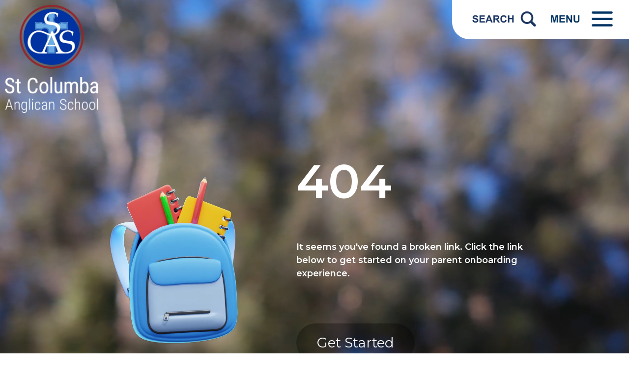

--- FILE ---
content_type: text/html; charset=utf-8
request_url: https://explain.scas.nsw.edu.au/parent-and-family-information/parent-teacher-interviews
body_size: 13846
content:
<!DOCTYPE html>
<html lang="en">
<head>
<meta name="viewport" content="width=device-width, initial-scale=1">
<meta charset="utf-8">
<meta http-equiv="X-UA-Compatible" content="IE=edge">
<link rel="preconnect" href="https://fonts.googleapis.com">
<link rel="preconnect" href="https://fonts.gstatic.com" crossorigin>
<link href='https://fonts.googleapis.com/css?family=Montserrat&display=swap&subset=latin,latin-ext' rel='stylesheet' type='text/css'>
<link href="https://fonts.googleapis.com/css2?family=DM+Serif+Display:ital@0;1&display=swap" rel="stylesheet">
<link href="https://fonts.googleapis.com/css2?family=IBM+Plex+Sans:ital,wght@0,100;0,200;0,300;0,400;0,500;0,600;0,700;1,100;1,200;1,300;1,400;1,500;1,600;1,700&family=Playfair+Display+SC:ital,wght@0,400;0,700;0,900;1,400;1,700;1,900&display=swap" rel="stylesheet">
<link href="https://fonts.googleapis.com/css2?family=Open+Sans:ital,wght@0,300..800;1,300..800&display=swap" rel="stylesheet">
<link href="https://fonts.googleapis.com/css2?family=Montserrat:ital,wght@0,100..900;1,100..900&display=swap" rel="stylesheet">
<meta name="author" content="">
<title>404</title>
<link href="https://cdn.yourschool.cloud/designassets/3e6fd1ff084f4309a89f8b786836a8cf.png" rel="shortcut icon" type="image/x-icon">
<script src="https://cdnjs.cloudflare.com/ajax/libs/mobile-detect/1.4.2/mobile-detect.min.js"></script>
<script src="https://cdnjs.cloudflare.com/ajax/libs/platform/1.3.6/platform.min.js" integrity="sha512-eYPrm8TgYWg3aa6tvSRZjN4v0Z9Qx69q3RhfSj+Mf89QqwOMqmwSlsVqfp4N8NVAcZe/YeUhh9x/nM2CAOp6cA==" crossorigin="anonymous" referrerpolicy="no-referrer"></script>
<script src="https://cdn.jsdelivr.net/npm/js-cookie@3.0.5/dist/js.cookie.min.js"></script>
<script>
    var projectId = "1285232945698701312";
    var host = "explain.scas.nsw.edu.au";
    const md = new MobileDetect(window.navigator.userAgent);
    function track(sessionId) {
        const client = new YourSchoolTracking({
            projectId: projectId, // TenantId
            writeKey: '1d557c141285232945698701312b15d73',
            host: host
        });

        client.extendEvents(function () {
            return {
                tech: {
                    device_type: md.tablet() ? 'tablet' : md.mobile() ? 'mobile' : 'desktop'
                },
                page: {
                    type: "s",
                    page: "73436401-cb2f-40cd-9e12-1f1c8c44ce12",
                    site: "52f16b37-b2ba-4f40-a4c6-b4996b6dd4de"
                },
                platform: platform,
                user: {
                    session: sessionId
                }
            };
        });

        // Record events automatically
        client.initAutoTracking({


            // record on page load
            //recordPageViews: true,
            // OR
            // record on leaving the page - this ways you will get the time spent on this page
            recordPageViewsOnExit: true,

            recordScrollState: false, // see how far people scrolled

            recordClicks: true, // record clicks on A links
            recordClicksPositionPointer: false, // record pointer position for clicks

            // FORMS
            recordFormSubmits: true,
            ignoreDisabledFormFields: false,
            ignoreFormFieldTypes: ['password'],

            // GDPR related options
            collectIpAddress: true, // default
            collectUuid: true, // default

            // share UUID cookies across subdomains
            shareUuidAcrossDomains: false, // default

            // catchError: myCustomErrorHandler

            //Track HTML elements views
            recordElementViews: false // see if an element was seen

        });
    }

    (function (name, path, ctx) { ctx[name] = ctx[name] || { ready: function (fn) { var h = document.getElementsByTagName('head')[0], s = document.createElement('script'), w = window, loaded; s.onload = s.onerror = s.onreadystatechange = function () { if ((s.readyState && !(/^c|loade/.test(s.readyState))) || loaded) { return } s.onload = s.onreadystatechange = null; loaded = 1; ctx[name].ready(fn) }; s.async = 1; s.src = path; h.parentNode.insertBefore(s, h) } } })
        ('YourSchoolTracking', 'https://cdn.yourschool.cloud/yourschool-tracking.min.js?638923878628092764', this);

    YourSchoolTracking.ready(function () {

        if (md.is('bot')) {
            return false;
        }

        var sessionId = Cookies.get('ys_sid')
        if (!sessionId) {
            var data = JSON.stringify(Object.assign({}, platform, { url: window.location.href, referrer: Document.referrer, device_type: md.tablet() ? 'tablet' : md.mobile() ? 'mobile' : 'desktop' }));
            var url = "https://" + host + "/3.0/projects/" + projectId + "/session";
            var xhr = new XMLHttpRequest();
            xhr.open("POST", url, true);
            xhr.setRequestHeader("Content-Type", "application/json");
            xhr.onreadystatechange = function () {
                if (xhr.readyState === 4 && xhr.status === 200) {
                    var returnData = JSON.parse(xhr.responseText);
                    Cookies.set('ys_sid', returnData.sid);
                    track(returnData.sid);
                }
            };
            xhr.send(data);
        }
        else {
            track(sessionId);
        }

    });
</script>







<link rel='stylesheet' type='text/css' href='/css/bootstrap.min.css'>
<link rel='stylesheet' type='text/css' href='https://cdn.jsdelivr.net/npm/froala-editor/css/froala_style.min.css'>
<link rel='stylesheet' type='text/css' href='https://cdn.jsdelivr.net/gh/froala/design-blocks@master/dist/css/froala_blocks.min.css'>
<link rel='stylesheet' type='text/css' href='https://cdn.jsdelivr.net/npm/froala-editor/css/froala_editor.pkgd.min.css'>
<link rel='stylesheet' type='text/css' href='https://cdn.jsdelivr.net/npm/tui-image-editor@3.2.2/dist/tui-image-editor.css'>
<link rel='stylesheet' type='text/css' href='https://uicdn.toast.com/tui-color-picker/latest/tui-color-picker.css'>
<link rel='stylesheet' type='text/css' href='https://cdn.jsdelivr.net/npm/froala-editor@3.1.1/css/third_party/image_tui.min.css'>
<link rel='stylesheet' type='text/css' href='https://cdn.jsdelivr.net/npm/froala-editor@latest/css/plugins/video.min.css'>
<link rel='stylesheet' type='text/css' href='https://cdn.jsdelivr.net/npm/froala-editor@latest/css/froala_editor.pkgd.min.css'>
<link rel='stylesheet' type='text/css' href='/css/yourschool.css'>
<link rel='stylesheet' type='text/css' href='https://fonts.googleapis.com/css2?family=Inconsolata:wght@200;300;400;500;600;700;800;900&display=swap'>
<link rel='stylesheet' type='text/css' href='https://fonts.googleapis.com/css2?family=Inter:wght@100;200;300;400;500;600;700;800;900&display=swap'>
<link rel='stylesheet' type='text/css' href='https://fonts.googleapis.com/css2?family=Karla:ital,wght@0,200;0,300;0,400;0,500;0,600;0,700;0,800;1,200;1,300;1,400;1,500;1,600;1,700;1,800&display=swap'>
<link rel='stylesheet' type='text/css' href='https://fonts.googleapis.com/css2?family=Lato:ital,wght@0,100;0,300;0,400;0,700;0,900;1,100;1,300;1,400;1,700;1,900&display=swap'>
<link rel='stylesheet' type='text/css' href='https://fonts.googleapis.com/css?family=Montserrat&display=swap&subset=latin,latin-ext'>
<link rel='stylesheet' type='text/css' href='https://fonts.googleapis.com/css2?family=Nunito:ital,wght@0,200;0,300;0,400;0,500;0,600;0,700;0,800;0,900;0,1000;1,200;1,300;1,400;1,500;1,600;1,700;1,800;1,900;1,1000&display=swap'>
<link rel='stylesheet' type='text/css' href='https://fonts.googleapis.com/css2?family=Open+Sans:ital,wght@0,300;0,400;0,500;0,600;0,700;0,800;1,300;1,400;1,500;1,600;1,700;1,800&display=swap'>
<link rel='stylesheet' type='text/css' href='https://fonts.googleapis.com/css?family=Poppins:300,400,500,600,700,800,40&display=swap&subset=latin,latin-ext'>
<link rel='stylesheet' type='text/css' href='https://fonts.googleapis.com/css2?family=Roboto:ital,wght@0,100;0,300;0,400;0,500;0,700;0,900;1,100;1,300;1,400;1,500;1,700;1,900&display=swap'>
<style>
/*$$$$YouDesignCustomizer$$$$*/
[data-f-id="pbf"] {
	display: none;
}

body {
	font-family: "Montserrat", sans-serif;
}
.mx-auto {
	max-width: 100%;
	height: none;
	max-height: 90vh;
}

.fullscreen-lb {
	background: rgba(0,0,0,0);
	border-width: 0px 0px 0px 0px;
}

.fullscreen-modal {
	background: rgba(0,0,0,.8);
} 

.svg-divider {
	fill: rgba(0,0,0,1);
}

.texture-darken::before{
	background: rgba(0,0,0,0.5);
}

/* Dark theme */
.d-bloc{
	color:rgba(255,255,255,.7);
}

.d-bloc button:hover{
	color:rgba(255,255,255,.9);
}

.d-bloc .icon-round,.d-bloc .icon-square,.d-bloc .icon-rounded,.d-bloc .icon-semi-rounded-a,.d-bloc .icon-semi-rounded-b{
	border-color:rgba(255,255,255,.9);
}

.d-bloc .divider-h span{
	border-color:rgba(255,255,255,.2);
}
.d-bloc .a-btn,.d-bloc .navbar a, .d-bloc a .icon-sm, .d-bloc a .icon-md, .d-bloc a .icon-lg, .d-bloc a .icon-xl, .d-bloc h1 a, .d-bloc h2 a, .d-bloc h3 a, .d-bloc h4 a, .d-bloc h5 a, .d-bloc h6 a, .d-bloc p a{
	color:rgba(255,255,255,.6);
}
.d-bloc .a-btn:hover,.d-bloc .navbar a:hover,.d-bloc a:hover .icon-sm, .d-bloc a:hover .icon-md, .d-bloc a:hover .icon-lg, .d-bloc a:hover .icon-xl, .d-bloc h1 a:hover, .d-bloc h2 a:hover, .d-bloc h3 a:hover, .d-bloc h4 a:hover, .d-bloc h5 a:hover, .d-bloc h6 a:hover, .d-bloc p a:hover{
	color:rgba(255,255,255,1);
}
.d-bloc .navbar-toggle .icon-bar{
	background:rgba(255,255,255,1);
}
.d-bloc .btn-wire,.d-bloc .btn-wire:hover{
	color:rgba(255,255,255,1);
	border-color:rgba(255,255,255,1);
}
.d-bloc .card{
	color:rgba(0,0,0,.5);
}
.d-bloc .card button:hover{
	color:rgba(0,0,0,.7);
}
.d-bloc .card icon{
	border-color:rgba(0,0,0,.7);
}
.d-bloc .card .divider-h span{
	border-color:rgba(0,0,0,.1);
}
.d-bloc .card .a-btn{
	color:rgba(0,0,0,.6);
}
.d-bloc .card .a-btn:hover{
	color:rgba(0,0,0,1);
}
.d-bloc .card .btn-wire, .d-bloc .card .btn-wire:hover{
	color:rgba(0,0,0,.7);
	border-color:rgba(0,0,0,.3);
}
/* Light theme */
.d-bloc .card,.l-bloc{
	color:rgba(0,0,0,.5);
}
.d-bloc .card button:hover,.l-bloc button:hover{
	color:rgba(0,0,0,.7);
}
.l-bloc .icon-round,.l-bloc .icon-square,.l-bloc .icon-rounded,.l-bloc .icon-semi-rounded-a,.l-bloc .icon-semi-rounded-b{
	border-color:rgba(0,0,0,.7);
}
.d-bloc .card .divider-h span,.l-bloc .divider-h span{
	border-color:rgba(0,0,0,.1);
}
.d-bloc .card .a-btn,.l-bloc .a-btn,.l-bloc .navbar a,.l-bloc a .icon-sm, .l-bloc a .icon-md, .l-bloc a .icon-lg, .l-bloc a .icon-xl, .l-bloc h1 a, .l-bloc h2 a, .l-bloc h3 a, .l-bloc h4 a, .l-bloc h5 a, .l-bloc h6 a, .l-bloc p a{
	color:rgba(0,0,0,.6);
}
.d-bloc .card .a-btn:hover,.l-bloc .a-btn:hover,.l-bloc .navbar a:hover, .l-bloc a:hover .icon-sm, .l-bloc a:hover .icon-md, .l-bloc a:hover .icon-lg, .l-bloc a:hover .icon-xl, .l-bloc h1 a:hover, .l-bloc h2 a:hover, .l-bloc h3 a:hover, .l-bloc h4 a:hover, .l-bloc h5 a:hover, .l-bloc h6 a:hover, .l-bloc p a:hover{
	color:rgba(0,0,0,1);
}
.l-bloc .navbar-toggle .icon-bar{
	color:rgba(0,0,0,.6);
}
.d-bloc .card .btn-wire,.d-bloc .card .btn-wire:hover,.l-bloc .btn-wire,.l-bloc .btn-wire:hover{
	color:rgba(0,0,0,.7);
	border-color:rgba(0,0,0,.3);
}
.svg-menu-icon{
	stroke: rgba(0,0,0,0.5);
}
.navbar-dark .svg-menu-icon{
	stroke: rgba(255,255,255,0.5);
}
.menu-icon-filled{
	fill: rgba(0,0,0,0.5);
}
.navbar-dark .menu-icon-filled{
	fill: rgba(255,255,255,0.5);
}
@media (min-width:576px){
	.navbar-expand-sm .dropdown-menu .dropdown-menu{
		border:1px solid rgba(0,0,0,.15);
	}
}	
@media (min-width:768px){
	.navbar-expand-md .dropdown-menu .dropdown-menu{
		border:1px solid rgba(0,0,0,.15);
		border:1px solid rgba(0,0,0,.15);
	}
}
@media (min-width:992px){
	.navbar-expand-lg .dropdown-menu .dropdown-menu{
		border:1px solid rgba(0,0,0,.15);	
	}
}
.btn-d,.btn-d:hover,.btn-d:focus{
	color:rgba(255,255,255,1);
	background:rgba(0,0,0,.3);
}
a[data-lightbox]:hover::before{
	font-family:"Montserrat", sans-serif;
	background:rgba(0,0,0,.5);
	color:rgba(255,255,255,1);
}
.lightbox-caption{
	color: rgba(255,255,255,1);
	background: rgba(0,0,0,.5);
}
.close-lightbox:hover,.next-lightbox:hover, .prev-lightbox:hover{
	background:rgba(0,0,0,.5);
}
.next-lightbox, .prev-lightbox,.close-lightbox{
	background:rgba(0,0,0,.3);
}
.lightbox-prev-icon,.lightbox-next-icon,.lightbox-close-icon{
	stroke: rgba(255,255,255,1);
}
.fullscreen-lb{
	background:rgba(0,0,0,1);
}
.fullscreen-modal{
	background:rgba(0,0,0,1);
}
.close-full-screen-modal .close-icon{
	background: rgba(255,255,255,1);
}
.virtualtourbtn{
	font-family:"Montserrat", sans-serif;
	background-color:rgba(0,119,200,1.00);
}
.virtualtourbtn:hover{
	background-color:rgba(0,0,0,1.00);
}
.p-bloc-2-style{
	font-family:"Montserrat", sans-serif;
}
.button-style{
	background-color:rgba(0,119,200,1.00);
}
.button-style:hover{
	background-color:rgba(0,119,200,1.00);
}
.h4-style{
	font-family:"Montserrat", sans-serif;
	color:rgba(0,119,200,1.00)!important;
}
h2{
	color:rgba(0,119,200,1.00)!important;
	font-family:"Montserrat", sans-serif;
}
h3{
	color:rgba(0,119,200,1.00)!important;
	font-family:"Montserrat", sans-serif;
}
h4{
	color:rgba(0,119,200,1.00)!important;
	font-family:"Montserrat", sans-serif;
}
p{
	color:rgba(0,0,0,1.00)!important;
}
label{
	font-family:"Montserrat", sans-serif;
	color:rgba(0,0,0,1.00)!important;
}
h1,h2,h3,h4,h5,h6,p,label,.btn,a{
	font-family:"Montserrat", sans-serif;
}
.bloc-divider-t-fill{
	fill:rgba(0,0,0,1);
}
.divider-background-color{
	background-color:transparent;
}
.buttonchooseoutline{
	font-family:"Montserrat", sans-serif;
	border-color:rgba(0,119,200,1.00)!important;
	color:rgba(0,0,0,1)!important;
	background-color:rgba(0,0,0,0.10);
}
.buttonchooseoutline:hover{
	background-color:rgba(0,0,0,0.30);
}
.buttonchoosesolid{
	font-family:"Montserrat", sans-serif;
	color:rgba(0,0,0,1)!important;
	background-color:rgba(0,119,200,1.00);
}
.buttonchoosesolid:hover{
	background-color:rgba(0,0,0,0.30);
}
.parentresources{
	font-family:"Montserrat", sans-serif;
	color:rgba(0,0,0,1)!important;
}
.arrowiconscrolldown{
	color:rgba(0,0,0,1)!important;
}
.end_button{
	font-family:"Montserrat", sans-serif;
}
.heading02{
	font-family:"Montserrat", sans-serif;
	color:rgba(0,119,200,1.00)!important;
}
.body01{
	font-family:"Montserrat", sans-serif;
	color:rgba(0,0,0,1.00)!important;
}
.body1white{
	font-family:"Montserrat", sans-serif;
}
.body01white{
	color:rgba(0,0,0,1)!important;
}
.whitetext{
	color:rgba(0,0,0,1)!important;
}
h6{
	color:rgba(0,119,200,1.00)!important;
	font-family:"Montserrat", sans-serif;
}

.btn-outline-primarycolor {
	font-family: "Montserrat", sans-serif;
	border-color: rgba(0,119,200,1.00);
	color: rgba(0,119,200,1.00);
}

.btn-outline-primarycolor:hover {
	font-family: "Montserrat", sans-serif;
	border-color: rgba(0,119,200,1.00);
	color: rgba(0,119,200,1.00);
}

	.btn-outline-primarycolor:focus {
		font-family: "Montserrat", sans-serif;
		border-color: rgba(0,119,200,1.00);
		color: rgba(0,119,200,1.00);
	}

.buttonsolid {
	font-family: "Montserrat", sans-serif;
	background-color: rgba(0,119,200,1.00);
	color: rgba(255,255,255,1) !important;
}
.buttonsolid:hover{
	background-color:rgba(0,0,0,1.00);
	color:rgba(255,255,255,1)!important;
}
.buttonoutline{
	font-family:"Montserrat", sans-serif;
	color:rgba(0,119,200,1.00)!important;
	background-color:rgba(255,255,255,1);
	border-color:rgba(0,119,200,1.00)!important;
}
.buttonoutline:hover{
	background-color:rgba(0,0,0,1.00);
	color:rgba(255,255,255,1)!important;
	border-color:rgba(0,0,0,1.00)!important;
}
.buttonoutlinesquare{
	font-family:"Montserrat", sans-serif;
	color:rgba(0,119,200,1.00)!important;
	background-color:rgba(255,255,255,1);
	border-color:rgba(0,119,200,1.00)!important;
}
.buttonoutlinesquare:hover{
	background-color:rgba(0,0,0,1.00);
	color:rgba(255,255,255,1)!important;
	border-color:rgba(0,0,0,1.00)!important;
}
.buttonsolidsquare{
	font-family:"Montserrat", sans-serif;
	background-color:rgba(0,119,200,1.00);
	color:rgba(255,255,255,1)!important;
}
.buttonsolidsquare:hover{
	background-color:rgba(0,0,0,1.00);
	color:rgba(255,255,255,1)!important;
}
.resume-section-title{
	font-family:"Montserrat", sans-serif;
}
.resume-color-hover:hover{
	color:rgba(0,119,200,1.00)!important;
	border-color:rgba(0,119,200,1.00)!important;
	background-color:transparent;
	text-shadow:0px 0px 0px rgba(0,119,200,1.00);
}
.resume-left-card {
	border-color: rgba(255,255,255,1.00) !important;
}

.resume-right-card {
	border-color: rgba(255,255,255,1.00) !important;
}
.resume-timeline-year{
	font-family:"Montserrat", sans-serif;
}
.resume-card-year{
	color:rgba(0,0,0,1)!important;
	font-family:"Montserrat", sans-serif;
}
.videoovercard{
	box-shadow:0px 0px 28px rgba(0,0,0,0.14);
}
.author-color-button{
	background-color:rgba(0,119,200,1.00);
	border-color:transparent!important;
	font-family:"Montserrat", sans-serif;
}
.author-color-button:hover{
	box-shadow:0px 0px 7px rgba(0,0,0,0.28);
	background-color:rgba(0,119,200,1.00);
}
.videoovercardsquare{
	box-shadow:0px 0px 28px rgba(0,0,0,0.14);
}
.resume-exp-year{
	font-family:"Montserrat", sans-serif;
}
.chapternumberlist{
	background-color:rgba(0,119,200,1.00);
	color:rgba(255,255,255,1)!important;
}
.author-bold{
	font-family:"Montserrat", sans-serif;
}
.author-review{
	border-color:rgba(255,255,255,1)!important;
}
.author-wire-button{
	border-color:rgba(0,0,0,1)!important;
	background-color:transparent;
	color:rgba(0,0,0,1)!important;
}
.author-wire-button:hover{
	background-color:rgba(0,119,200,1.00);
	border-color:rgba(0,119,200,1.00)!important;
	box-shadow:0px 0px 14px rgba(0,0,0,0.28);
	color:rgba(0,0,0,1)!important;
}
.author-black-link{
	color:rgba(0,0,0,1)!important;
	font-family:"Montserrat", sans-serif;
}
.author-black-link:hover{
	color:rgba(0,119,200,1.00)!important;
}
.author-color-link{
	color:rgba(0,119,200,1.00)!important;
}
.author-color-link:hover{
	color:rgba(0,0,0,1)!important;
}
.feat-icon-trans{
	background-color:rgba(255,255,255,0.20);
}
.purple-gradient-bg{
	background-color:rgba(0,119,200,1.00);
}
.resume-card-body{
	background-color:rgba(255,255,255,1);
}
.margin{
	border-color:transparent!important;
}
.hero-header-text{
	font-family:"Montserrat", sans-serif;
	color:rgba(0,0,0,1)!important;
}
.hero-subheader{
	color:rgba(0,0,0,1)!important;
	font-family:"Montserrat", sans-serif;
}
.close-lightbox{
	background-color:rgba(0,0,0,1);
}
.icon-style-8icons{
	color:rgba(255,255,255,1)!important;
}
.button-primary{
	background-color:rgba(0,119,200,1.00);
	color:rgba(255,255,255,1)!important;
}
.button-primary:hover{
	background-color:rgba(0,119,200,1.00);
}
.button-primary:active{
	background-color:rgba(0,119,200,1.00);
}
.nav-4-menu-dark{
	background-color:rgba(0,0,0,1);
}
.headerbutton{
	color:rgba(0,0,0,1)!important;
	background-color:rgba(255,255,255,0.80);
}
.headerbutton:hover{
	color:rgba(0,0,0,1.00)!important;
	background-color:rgba(255,255,255,0.80);
	border-color:rgba(255,255,255,1)!important;
}
.buttonheaderoutline{
	border-color:rgba(0,119,200,1.00)!important;
	background-color:rgba(255,255,255,0.80);
	color:rgba(0,119,200,1.00)!important;
}
.buttonheaderoutline:hover{
	border-color:rgba(0,0,0,1.00)!important;
	color:rgba(255,255,255,1)!important;
	background-color:rgba(0,0,0,1.00);
}
.buttonheadersolid{
	border-color:rgba(0,119,200,1.00)!important;
	background-color:rgba(0,119,200,1.00);
	color:rgba(255,255,255,1)!important;
}
.buttonheadersolid:hover{
	border-color:rgba(0,0,0,1.00)!important;
	color:rgba(255,255,255,1)!important;
	background-color:rgba(0,0,0,1.00);
}
.headerbutton:active{
	border-color:rgba(255,255,255,1)!important;
}
.divider-0-background-color{
	background-color:rgba(255,255,255,1);
}
/* Icon colour styles */
.icon-1256{
	color:rgba(255,255,255,1)!important;
	border-color:rgba(255,255,255,1)!important;
}
.bgc-4426 {
	background-color: rgba(0,119,200,1.00) !important;
}
.tgc-4426 {
	background-color: rgba(0,119,200,1.00) !important;
}
.icon-4426{
	color:rgba(0,119,200,1.00)!important;
	border-color:rgba(0,119,200,1.00)!important;
}
.icon-5901{
	color:rgba(0,0,0,1.00)!important;
	border-color:rgba(0,0,0,1.00)!important;
}
.heroimagepadding {
	width: 550px;
	z-index: 0;
	padding-top: 100px;
	padding-bottom: 100px;
}

.virtualtourbtn:hover {
	background-color: rgba(0,0,0,1.00);
}
@media (max-width: 991px){
	.heroimagepadding {
		width: 450px;
		padding-top: 50px;
		padding-bottom: 50px;
	}
	h6{
		color:rgba(0,119,200,1.00)!important;
	}


}
@media (max-width: 767px){
	.heroimagepadding {
		width: 350px;
		padding-top: 25px;
		padding-bottom: 25px;
	}
	h6{
		color:rgba(0,119,200,1.00)!important;
	}	
}
@media (max-width: 575px){
	h6{
		color:rgba(0,119,200,1.00)!important;
	}
	.heroimagepadding {
		width: 350px;
		padding-top: 0;
		padding-bottom: 0;
	}
}


.button-cnr-outline {
	color: rgba(0,119,200,1.00) !important;
	border-color: rgba(0,119,200,1.00) !important;
	background-color: var(--swatch-var-2299);
}

	.button-cnr-outline:hover {
		background-color: rgba(0,119,200,1.00);
		color: rgba(255,255,255,1.00) !important;
		border-color: rgba(0,119,200,1.00) !important;
	}

.button-sq {
	background-color: rgba(0,119,200,1.00);
	color: rgba(255,255,255,1.00) !important;
}

	.button-sq:hover {
		background-color: rgba(255,255,255,1.00);
		color: rgba(0,119,200,1.00) !important;
		border-color: rgba(0,119,200,1.00) !important;
	}
.button-sq-outline {
	color: rgba(0,119,200,1.00) !important;
	border-color: rgba(0,119,200,1.00) !important;
	background-color: var(--swatch-var-2299);
}

	.button-sq-outline:hover {
		background-color: rgba(0,119,200,1.00);
		color: rgba(255,255,255,1.00) !important;
		border-color: rgba(0,119,200,1.00) !important;
	}


.button-sq-white {
	color: rgba(255,255,255,1.00) !important;
	border-color: rgba(255,255,255,1.00) !important;
	background-color: var(--swatch-var-2299);
}

	.button-sq-white:hover {
		background-color: var(--swatch-var-5783);
		color: rgba(255,255,255,1.00) !important;
		border-color: rgba(255,255,255,1.00) !important;
	}
.button-ro-outline {
	color: rgba(0,119,200,1.00) !important;
	border-color: rgba(0,119,200,1.00) !important;
	background-color: var(--swatch-var-2299);
}

	.button-ro-outline:hover {
		background-color: rgba(0,119,200,1.00);
		color: rgba(255,255,255,1.00) !important;
		border-color: rgba(0,119,200,1.00) !important;
	}
.button-ro {
	background-color: rgba(0,119,200,1.00);
	color: rgba(255,255,255,1.00) !important;
}

	.button-ro:hover {
		background-color: rgba(255,255,255,1.00);
		color: rgba(0,119,200,1.00) !important;
		border-color: rgba(0,119,200,1.00) !important;
	}
.button-ro-white {
	color: rgba(255,255,255,1.00) !important;
	border-color: rgba(255,255,255,1.00) !important;
	background-color: var(--swatch-var-2299);
}

	.button-ro-white:hover {
		background-color: var(--swatch-var-5783);
		color: rgba(255,255,255,1.00) !important;
		border-color: rgba(255,255,255,1.00) !important;
	}
.button-ro-white-primaryhi {
	color: rgba(255,255,255,1.00) !important;
	border-color: rgba(255,255,255,1.00) !important;
	background-color: var(--swatch-var-2299);
}

	.button-ro-white-primaryhi:hover {
		background-color: rgba(0,119,200,1.00);
		color: rgba(255,255,255,1.00) !important;
		border-color: rgba(255,255,255,1.00) !important;
	}
.button-sq-white-primaryhi {
	color: rgba(255,255,255,1.00) !important;
	border-color: rgba(255,255,255,1.00) !important;
	background-color: var(--swatch-var-2299);
}

	.button-sq-white-primaryhi:hover {
		background-color: rgba(0,119,200,1.00);
		color: rgba(255,255,255,1.00) !important;
		border-color: rgba(255,255,255,1.00) !important;
	}
.button-cnr-white-primaryhi {
	color: rgba(255,255,255,1.00) !important;
	border-color: rgba(255,255,255,1.00) !important;
	background-color: var(--swatch-var-2299);
}

	.button-cnr-white-primaryhi:hover {
		background-color: rgba(0,119,200,1.00);
		color: rgba(255,255,255,1.00) !important;
		border-color: rgba(255,255,255,1.00) !important;
	}


</style>
<script src="https://cdn.jsdelivr.net/npm/@iframe-resizer/parent"></script>
<script async defer src="https://cdn.jsdelivr.net/npm/altcha/dist/altcha.min.js" type="module"></script>
</head>
<body>

    
    
    
    
    
    
    
    
    
    
    
    
    
    <style>
    .modal-logo {
        height: 60px;
    }


    .menu-accordion > h2 {
        padding: 0;
    }

    .accordion-panel {
        max-height: 0;
        overflow: hidden;
        transition: max-height 0.2s ease-out;
    }

    .modal-footer {
        border-top: none;
    }

    .modal-header {
        border-bottom: none;
    }

    #menu-modal ul {
        list-style-type: none;
    }

    #menu-modal li {
        float: left;
    }

    .header-a {
        display: block !important;
        color: white !important;
        text-align: center !important;
        padding: 16px !important;
        text-decoration: none !important;
    }

        .header-a:hover {
            color: white !important;
        }

    .modal {
        color: white;
    }

    .modal-header .btn-close {
        --bs-btn-close-bg: url("data:image/svg+xml,%3csvg xmlns='http://www.w3.org/2000/svg' viewBox='0 0 16 16' fill='%23FFF'%3e%3cpath d='M.293.293a1 1 0 0 1 1.414 0L8 6.586 14.293.293a1 1 0 1 1 1.414 1.414L9.414 8l6.293 6.293a1 1 0 0 1-1.414 1.414L8 9.414l-6.293 6.293a1 1 0 0 1-1.414-1.414L6.586 8 .293 1.707a1 1 0 0 1 0-1.414z'/%3e%3c/svg%3e");
        padding-top: 0px;
        padding-right: 0px;
        font-size: 24px;
        color: white;
    }

    .accordion-list {
        margin-top: 20px;
    }

    .footer-item {
        font-size: 20px;
        font-weight: bold;
        padding: 8px;
    }

        .footer-item a {
            color: white;
        }

    .accordion-list-item {
        display: inline-flex !important;
        color: white;
        text-align: center !important;
        text-decoration: none !important;
        font-size: 20px;
        padding-top: 5px;
        padding-bottom: 5px;
        padding-left: 15px;
        padding-right: 15px;
        font-weight: bold;
    }

    .accordion-list-item a {
        color: white;
    }

    @media (max-width:992px) {
        .accordion-list-item {
            display: block !important;
            color: white;
            text-align: center !important;
            text-decoration: none !important;
            font-size: 20px;
            padding: 0px;
            font-weight: bold;
        }
    }


    

    .accordion-nav-logo-wrapper {
        display: block;
        margin: 0 auto 24px;
        height: 40px;
    }

    .accordion-nav-logo {
        height: 40px;
    }

    .nav-header-logo {
        height: 32px;
    }

    .accordion-header {
        padding: 5px;
    }

        .accordion-header > a {
            padding: 5px;
        }
</style>
<style id="popupStyleOverride">

</style>


<script>
    function showMenu() {
        var modalEl = document.getElementById('menu-modal');
        var modal = bootstrap.Modal.getOrCreateInstance(modalEl)
        modal.show();
    }
    function hideMenu() {
        var modalEl = document.getElementById('menu-modal');
        var modal = bootstrap.Modal.getOrCreateInstance(modalEl)
        modal.hide();
    }
</script>

<div class="bloc l-bloc full-width-bloc header-overlay-aligntop " id="bloc-0"><div class="container bloc-no-padding"><div class="row g-0"><div class="text-start col-lg-4 col-md-4 col-sm-4 col-5"><a href="https://explain.scas.nsw.edu.au"><img src="https://cdn.yourschool.cloud/1285232945698701312/Logos/scas-logo.webp" class="img-fluid float-lg-none header-ultra-logo-aligntop fr-fic fr-dii" alt="St Columba Anglican School"></a></div><div class="text-start align-self-start col-7 col-lg-6 col-sm-8 col-md-8 offset-md-0 offset-sm-0 offset-0 offset-lg-2 text-lg-end header-aligntop"><div class="card card-sq header-ultra-right-menuonly-bg border-0 bgc-1256"><div class="card-body"><a href="javascript:showMenu()"><img src="https://cdn.yourschool.cloud/designassets/e75f453a150c4c429196658c51a8e350.webp" class="img-fluid animated pulse-hvr header-ultra-menu float-lg-end d-sm-block d-none fr-fil fr-dib" alt="Menu"></a> <a href="/support" class="d-lg-block   d-none"><img src="https://cdn.yourschool.cloud/1285232945698701312/Icons/search.webp" class="img-fluid animated pulse-hvr float-lg-end header-ultra-login d-md-block d-none fr-fil fr-dib" alt="Searcb"></a> <a href="javascript:showMenu()"><img src="https://cdn.yourschool.cloud/designassets/bdf249e5458541eba1db7a2c9e7f56ce.webp" class="img-fluid animated pulse-hvr float-lg-end header-ultra-hamburger d-sm-none d-block fr-fic fr-dii" alt="Menu Mobile"></a></div></div></div></div></div></div>


<!-- Full screen modal -->
<div class="modal" id="menu-modal" tabindex="-1" aria-hidden="true" data-bs-backdrop="static" data-bs-keyboard="false">
    <div class="modal-dialog modal-fullscreen">
        <div class="modal-content" style="background-image: url('https://cdn.yourschool.cloud/designassets/9d5b8be546fd4c5c9355fd5cce9e8968.webp'); background-size: cover; ">
            <div class="modal-header">
                <img class="modal-logo" src="https://cdn.yourschool.cloud/designassets/ca5c6425f92f45ea8f43e8e682246695.webp" alt="the site logo">
                <button type="button" class="btn-close" onclick="return hideMenu();" aria-label="Close" title="Close button"></button>
            </div>
            <div id="modal-body" class="modal-body">
                <div class="accordion-list text-center">
                    <div class="accordion-nav-logo-wrapper">
                        <img src="https://cdn.yourschool.cloud/designassets/7ceede0c70ff4d91984cc1f1d0c5bcec.webp" class="accordion-nav-logo" alt="site logo">
                    </div>
                    <div class="menu-accordion" id="menuItems">
                        
                    </div>
                </div>
            </div>
            <div id="modal-footer" class="modal-footer text-center">
                <ul style="margin: 0 auto;" id="footerItems">
                    
                </ul>
            </div>
        </div>
    </div>
</div>

<script>
    // this should be in all templates
    const MENU_TYPE_NO_LINK = 'NoLink';
    const MENU_TYPE_BLOG_LIST = 'BlogList';
    const MENU_TYPE_URL = 'Url';
    const MENU_TYPE_PAGES = 'Pages';
    
    function getMenuItemUrl(menuItem) {
        // this no link type
        var link = "javascript:void(0);";
        if (menuItem.DestinationTypeId == MENU_TYPE_BLOG_LIST || menuItem.DestinationTypeId == MENU_TYPE_PAGES) {
            link = "/" + menuItem.MenuItemValue;
        }
        else if (menuItem.DestinationTypeId == MENU_TYPE_URL) {
            link = menuItem.MenuItemValue;
        }
        return link;
    }
</script>

<script>
    // MenuItems FooterItems MenuStyle
    var injected = {"MenuItems":[{"Id":"3f2cd7e8-1040-427c-8aa1-52df8c5afe0d","ParentId":null,"DestinationTypeId":"Pages","MenuItemValue":"","Title":"Home","GlobalBlogListSlug":null,"Order":1},{"Id":"556451d9-b89b-49a7-854b-17338ecfaa65","ParentId":null,"DestinationTypeId":"NoLink","MenuItemValue":null,"Title":"Onboarding","GlobalBlogListSlug":null,"Order":2},{"Id":"ea8b4319-f841-42a4-a3de-b50cdec59f46","ParentId":null,"DestinationTypeId":"BlogList","MenuItemValue":"support","Title":"Search","GlobalBlogListSlug":null,"Order":3}],"MenuChildItems":[{"Id":"40441cad-f618-42d7-8709-b4b90a9334a7","ParentId":"556451d9-b89b-49a7-854b-17338ecfaa65","DestinationTypeId":"Pages","MenuItemValue":"kindergarten","Title":"Kindergarten","GlobalBlogListSlug":null,"Order":1},{"Id":"854431e4-b74e-452a-a0d1-dbc88f17aa55","ParentId":"556451d9-b89b-49a7-854b-17338ecfaa65","DestinationTypeId":"Pages","MenuItemValue":"years-1-to-6","Title":"Yrs 1-6","GlobalBlogListSlug":null,"Order":2},{"Id":"4da77f2b-4188-4a9c-941b-feccb78ca967","ParentId":"556451d9-b89b-49a7-854b-17338ecfaa65","DestinationTypeId":"Pages","MenuItemValue":"year7","Title":"Yr 7","GlobalBlogListSlug":null,"Order":3},{"Id":"ef1604c1-3698-4bfd-b06b-3e75b691515d","ParentId":"556451d9-b89b-49a7-854b-17338ecfaa65","DestinationTypeId":"Pages","MenuItemValue":"years-8-to-10","Title":"Yrs 8-10","GlobalBlogListSlug":null,"Order":4},{"Id":"7ca825b1-bdfc-4be1-b6b0-c5f86f70f13e","ParentId":"556451d9-b89b-49a7-854b-17338ecfaa65","DestinationTypeId":"Pages","MenuItemValue":"years-11-and-12","Title":"Yrs 11-12","GlobalBlogListSlug":null,"Order":5}],"FooterItems":[],"MenuStyle":{"HeaderTextColor":"#454545","ModalTextColor":"#ffffff","HeaderBackgroundColor":"#ffffff","ModalBackgroundColor":"#002855","ModalHoverColor":"#e8e8e8"}}
    
    // Inject Style
    var styleWrapper = document.getElementById("popupStyleOverride");
    var styleMarkup = "";
	if (injected.MenuStyle.HeaderTextColor !== null){
		styleMarkup += ".navbar { color: " + injected.MenuStyle.HeaderTextColor +  " !important;}";
		styleMarkup += "	.header-a {color: " + injected.MenuStyle.HeaderTextColor +  " !important;}";
		styleMarkup += "        .header-a:hover {color: " + injected.MenuStyle.HeaderTextColor +  " !important;}";
		styleMarkup += " .btn.btn-outline-primarycolor.menu-link {color: " + injected.MenuStyle.HeaderTextColor +  " !important; border-color: " + injected.MenuStyle.HeaderTextColor +  " !important;}";
	}
    if (injected.MenuStyle.HeaderBackgroundColor !== null){
		styleMarkup += ".navbar {background-color: " + injected.MenuStyle.HeaderBackgroundColor +  " !important;}";
	}
	if (injected.MenuStyle.ModalTextColor !== null){
		styleMarkup += " .modal	.header-a {color: " + injected.MenuStyle.ModalTextColor +  " !important;}";
		styleMarkup += "    .modal .header-a:hover {color: " + injected.MenuStyle.ModalTextColor +  " !important;}";
		styleMarkup += "    .modal {color: " + injected.MenuStyle.ModalTextColor +  " !important;}";
		styleMarkup += "    .modal-header .btn-close {color: " + injected.MenuStyle.ModalTextColor +  "  !important;}";
		styleMarkup += "    .footer-item {color: " + injected.MenuStyle.ModalTextColor +  " !important;}";		
	}
    if (injected.MenuStyle.ModalTextColor !== null){
		styleMarkup += "    .accordion-list-item:hover, .footer-item:hover {color: " + injected.MenuStyle.ModalHoverColor +  " !important;}";
		styleMarkup += "    .accordion-list-item a:hover, .footer-item a:hover {color: " + injected.MenuStyle.ModalHoverColor +  " !important;}";
	}    
    styleWrapper.innerHTML = styleMarkup;
    
    
    var footerWrapper = document.getElementById("footerItems");
    var footerMarkup = "";
    for (i = 0; i < injected.FooterItems.length; i++) {
        var item = injected.FooterItems[i];
        var markup = '<li><a class="footer-item" href="' + item.Url + '" title="' + item.Title + '">' + item.Title + '</a></li>';
        footerMarkup += markup;
    }
    footerWrapper.innerHTML = footerMarkup;
    
    var menuWrapper = document.getElementById("menuItems");
    var menuMarkup = "";
    for (i = 0; i < injected.MenuItems.length; i++) {
        var item = injected.MenuItems[i];
        var markup = '<div class="accordion-header-wrapper">';
        markup += '<h2 class="accordion-header"><a class="header-a" href = "' + getMenuItemUrl(item) +  '" title="' + item.Title +  '">' + item.Title +  '</a></h2>';
        markup += '</div>';
        markup += '<div class="accordion-panel">';
        for (j = 0; j < injected.MenuChildItems.length; j++) {
            var childItem = injected.MenuChildItems[j];
            if (childItem.ParentId == item.Id)
            {
                
                markup += '<a href = "' + getMenuItemUrl(childItem) +  '" class="accordion-list-item" title="' + childItem.Title +  '">' + childItem.Title +  '</a>';
                
            }
        }
        markup += '</div>';
        menuMarkup += markup;
    }
    menuWrapper.innerHTML = menuMarkup;
    

    function handleHover() {
        var acc = document.getElementsByClassName("accordion-header-wrapper");
        for (i = 0; i < acc.length; i++) {
            if (acc[i] !== this) {
                var panel = acc[i].nextElementSibling;
                if (panel && panel.style)
                {
                if (panel.style.maxHeight) {
                    panel.style.maxHeight = null;
                }
                }
            }
            else {
                var panel = this.nextElementSibling;
                if (panel && panel.style)
                {
                    panel.style.maxHeight = panel.scrollHeight + "px";
                }
            }
        }

    }
    var acc = document.getElementsByClassName("accordion-header-wrapper");
    var i;

    for (i = 0; i < acc.length; i++) {
        acc[i].addEventListener("mouseover", handleHover);
        //acc[i].addEventListener("mouseout", handleHover);
    }
</script>






<div class="bloc bg-609542008ece4827a77e3c4e9bb24bd3 padding-400 l-bloc" id="bloc-343233343" data-block-type="custom" data-id="1"><div class="video-bg-container"><span class="fr-video fr-deletable fr-fvc fr-dvi fr-draggable" contenteditable="false"><video class="bloc-video fr-fvc fr-dvb fr-draggable" preload="auto" loop="loop" muted="muted" autoplay="autoplay" playsinline="playsinline" data-src="https://cdn.yourschool.cloud/1285232945698701312/Videos/BG4.mp4">             <source src="https://cdn.yourschool.cloud/1285232945698701312/Videos/BG4.mp4" type="video/mp4" class="youdesign-background-source fr-draggable">         </video></span></div> <div class="container bloc-no-padding-md bloc-no-padding-sm bloc-no-padding bloc-md-lg">     <div class="row">         <div class="align-self-center offset-lg-0 ps-lg-5 ms-lg-5 offset-md-1 col-md-10 col-lg-5" id="videooverlay"><div class="fr-wrapper" dir="auto"><div class="fr-element fr-view" dir="auto" aria-disabled="false" spellcheck="true"><div class="fr-wrapper" dir="auto"><div class="fr-element fr-view" dir="auto" aria-disabled="false" spellcheck="true"><div class="fr-wrapper" dir="auto"><div class="fr-element fr-view" dir="auto" aria-disabled="false" spellcheck="true"><div class="fr-wrapper" dir="auto"><div class="fr-element fr-view" dir="auto" aria-disabled="false" spellcheck="true"><div class="ratio ratio-4x4"><span class="fr-video fr-deletable fr-fvc fr-dvi fr-draggable" contenteditable="false"><video class="embed-responsive-item fr-fvc fr-dvi fr-draggable" loop="loop" playsinline="playsinline" muted="muted" autoplay="autoplay"><source src="https://cdn.yourschool.cloud/templateassets/img/schoolbag.mp4" type="video/mp4; codecs=&quot;hvc1&quot;">&nbsp;<source src="https://cdn.yourschool.cloud/templateassets/img/schoolbag.webm" type="video/webm"></video></span></div></div></div></div></div></div></div></div></div></div>         <div class="offset-lg-0 col-lg-5 align-self-center text-lg-start col-md-10 offset-md-1 text-md-start"><div class="fr-wrapper" dir="auto"><div class="fr-element fr-view" dir="auto" aria-disabled="false" spellcheck="true"><div class="fr-wrapper" dir="auto"><div class="fr-element fr-view" dir="auto" aria-disabled="false" spellcheck="true"><div class="fr-wrapper" dir="auto"><div class="fr-element fr-view" dir="auto" aria-disabled="false" spellcheck="true"><div class="fr-wrapper" dir="auto"><div class="fr-element fr-view" dir="auto" aria-disabled="false" spellcheck="true"><div class="text-center d-block text-lg-start text-md-center"><h1 class="mx-auto d-block tc-1256 nonein mb-lg-5 text-lg-start mt-lg-5 mt-5 mb-5 text-md-center"><span style="font-size: 96px;">404</span></h1><h3 class="mx-auto d-block tc-1256 nonein mb-lg-5 text-lg-start mt-lg-5 mt-5 mb-5 text-md-center">It seems you've found a broken link. Click the link below to get started on your parent onboarding experience.</h3><p><br></p><a href="/" class="btn btn-d btn-clean btn-rd btn-xl float-lg-none mb-5" data-scroll-speed="1000">Get Started</a></div></div></div></div></div></div></div></div></div></div>     </div> </div></div>
<div class="bloc d-bloc full-width-bloc fp-active" id="bloc-4" style="background-size: cover; background-image: url(&quot;https://cdn.yourschool.cloud/designassets/d17b6b5e-36e4-403a-95f7-58f60f897ba7.webp&quot;);" data-block-type="custom" data-id="2"><div class="container bloc-sm bloc-sm-lg">     <div class="row mt-lg-5 mb-lg-5">         <div class="col-md-6 text-start col-lg-2 offset-lg-3"><div class="fr-wrapper" dir="auto"><div class="fr-element fr-view" dir="auto" aria-disabled="false" spellcheck="true"><p><img src="https://cdn.yourschool.cloud/designassets/277f0d6d8d84475eb0caaea2214fd022.webp" class="img-fluid mx-auto d-block fr-fil fr-dib" style="width: 200px;"></p></div></div></div>         <div class="col-md-6 text-start col-lg-4 text-lg-start align-self-center mt-5 mt-md-0 ps-md-4 ps-lg-5 pe-md-3"><div class="fr-wrapper" dir="auto"><div class="fr-element fr-view" dir="auto" aria-disabled="false" spellcheck="true"><h2 class="mb-4 mx-auto d-block text-lg-center" style="text-align: center;"><span style="color: rgb(0, 0, 0);">Still got questions?</span></h2><p style="text-align: center;">Our Reception is open from 8am - 4pm Monday to Friday.</p><p>&nbsp;</p><p style="text-align: center;"><a href="tel:+61265814188" class="button-ro-outline">Call Reception</a></p></div></div></div>     </div>     <div class="row pt-lg-5 mt-sm-5 mt-5 mt-lg-0 mt-md-1" id="scroll-onboarding-selector">         <div class="text-start mt-md-5 mt-lg-0 align-self-end col-md-12 text-md-center text-sm-center mb-sm-3 mt-3 mb-3 col-lg-4 mb-lg-0 mb-md-3"><div class="fr-wrapper" dir="auto"><div class="fr-element fr-view" dir="auto" aria-disabled="false" spellcheck="true"><p class="text-lg-center mx-auto d-block ms-lg-0 mt-lg-0 mb-lg-0 me-lg-0 mb-0 mt-0 ms-0 me-0 pb-0 ps-0 pe-0 ms-md-0 pt-md-0 mb-md-0 ms-sm-0 mb-sm-0 pt-sm-0 scroll-fx-in-range" style="transform: scale(1); opacity: 1.14355; text-align: center;">© 2025 St Columba Anglican School. All Rights Reserved.</p></div></div></div>         <div class="text-start mt-lg-0 col-md-12 text-md-center text-sm-center mb-sm-3 mb-3 col-lg-4 mb-lg-0 mt-md-0"><div class="fr-wrapper" dir="auto"><div class="fr-element fr-view" dir="auto" aria-disabled="false" spellcheck="true"><p class="text-lg-center mx-auto d-block ms-0 mb-0 mt-0 me-0 pt-0 pb-0 ps-0 pe-0 ms-lg-0 mb-lg-0 mb-md-0 ms-md-0 mb-sm-0 ms-sm-0 scroll-fx-in-range" style="transform: scale(1); opacity: 1.19251; text-align: center;"><em>Yii Birpai Barray – This is Birpai Country<br>Gathay Nyiirun Wakulda – Let us all go together as one!</em></p></div></div></div>         <div class="text-start mt-lg-0 align-self-end text-md-center text-sm-center col-lg-4 mt-md-0"><div class="fr-wrapper" dir="auto"><div class="fr-element fr-view" dir="auto" aria-disabled="false" spellcheck="true"><p class="text-lg-center mx-auto d-block ms-0 mb-0 mt-0 me-0 pt-0 pb-0 ps-0 pe-0 ms-lg-0 mb-lg-0 mb-md-0 ms-md-0 ms-sm-0 mb-sm-0 scroll-fx-in-range" style="transform: scale(1); opacity: 1.14355; text-align: center;">Powered by: YourSchool</p></div></div></div>     </div> </div></div>
<script src='/js/yourschool.js'></script>
<script src='https://cdn.jsdelivr.net/npm/froala-editor/js/froala_editor.pkgd.min.js'></script>
<script src='https://cdnjs.cloudflare.com/ajax/libs/fabric.js/1.6.7/fabric.min.js'></script>
<script src='https://cdn.jsdelivr.net/npm/tui-code-snippet@1.4.0/dist/tui-code-snippet.min.js'></script>
<script src='https://cdn.jsdelivr.net/npm/tui-image-editor@3.2.2/dist/tui-image-editor.min.js'></script>
<script src='https://cdn.jsdelivr.net/npm/froala-editor@3.1.1/js/third_party/image_tui.min.js'></script>
<script src='https://cdnjs.cloudflare.com/ajax/libs/popper.js/1.11.0/umd/popper.min.js'></script>
<script src='https://use.fontawesome.com/releases/v5.5.0/js/all.js'></script>
<script src='https://cdn.jsdelivr.net/npm/froala-editor@latest/js/plugins/video.min.js'></script>
<script src='https://cdn.jsdelivr.net/npm/froala-editor@latest/js/plugins/code_view.min.js'></script>
<script>
    $(document).ready(function(){
        var forms = $("form");
        $.each(forms, function(indexForm, form){
            var buttons = $(form).find("button");
            $.each(buttons, function(indexButton, button){
                if ($(button).attr("type") == "submit")
                {
                    $(button).attr("type", "button");
                    var id = $(form).attr("id");
                    $(button).on( "click", function() {
                        var formElement = document.getElementById(id);
                        if (formElement)
                        {
                            var url = "/api/fp/" + id;
                            var data = {
                                body: formElement.innerHTML, 
                                values: $(form).serializeArray()
                            };
                             $.ajax({
                                type: "POST",
                                url: url,
                                contentType: "application/json; charset=utf-8",
                                data: JSON.stringify(data),
                                dataType: "json",
                                success: function (returnData) {
                                    alert("Form Submitted");
                                },
                                failure: function (errMsg) {
                                    alert("Error Saving Changes");
                                }
                            });
                        }
                    });
                }
            })
        });
    })
</script>
 <style>
 .lightbox-image-area{
     width: calc(100% - 130px);
     max-height: 100%;
     text-align: center;
     display: inline-flex;
 }
 #lightbox-image{
     width: calc(100% - 130px);
     max-height: 100%;
     margin: 0 auto;
     aspect-ratio: 1/1;
     object-fit: cover;
 }
 .lightbox-control-wrapper{
     width: 60px;
     vertical-align: top;
     padding-top: 200px;
     display: inline-flex;
 }
 .lightbox-btn-close{
     color: white;
 }
 .lightbox-control{
     width: 30px;
     height: 45px;
     margin: 0 auto;
 }
 </style>
<script>
var lightBoxImages = [];
var lightBoxIndex = 0;
function showLightBox(){
 	$('#lightbox-image').attr('src', lightBoxImages[lightBoxIndex]);
 	var modalEl = document.getElementById('yt-lightbox');
 	var modal = bootstrap.Modal.getOrCreateInstance(modalEl)
 	modal.show();
}
function lightBoxPrev(){
 	if (lightBoxIndex > 0) {
 	    lightBoxIndex--;
 	}
 	$('#lightbox-image').attr('src', lightBoxImages[lightBoxIndex]);
}
function lightBoxNext(){
 	if (lightBoxIndex < (lightBoxImages.length - 1)) {
 	    lightBoxIndex++;
 	}
 	$('#lightbox-image').attr('src', lightBoxImages[lightBoxIndex]);
}
function hideLightBox(){
 	var modalEl = document.getElementById('yt-lightbox');
 	var modal = bootstrap.Modal.getOrCreateInstance(modalEl)
 	modal.hide();
}
function showImage(element){
  lightBoxImages = [];
  var parentElement = $(element).closest('[data-yt-component="imageGallery"]'); 
  var els = parentElement.find("[data-yt-component-item='imageGallery']");
  $.each(els, function(index, item){
     var imgs = $(item).find('img')
     $.each(imgs, function(imgIndex, img){
         lightBoxImages.push($(img).attr("src"));
     });
  });
  $.each(lightBoxImages, function(imgIndex, img){
     if (img === $(element).attr("src")) {
         lightBoxIndex = imgIndex;
     }
  });
  showLightBox();
}
$(document).ready(function(){
  var els = $('body').find("[data-yt-component-item='imageGallery']");
  $.each(els, function(index, item){
     var imgs = $(item).find('img')
     $.each(imgs, function(imgIndex, img){
         $(img).click(function() {showImage(img);})
     });
  });
});
</script>
 <div class='modal' id='yt-lightbox' tabindex='-1' aria-hidden='true' data-bs-backdrop='static' data-bs-keyboard='false'>
     <div class='modal-dialog modal-fullscreen'>
         <div class='modal-content' style='background-color: black;' );'>
             <div class='modal-header'>
                 <button type='button' class='lightbox-btn-close' onclick='return hideLightBox();' aria-label='Close' title='Close button'></button>
             </div>
             <div id='modal-body' class='modal-body'>
     			<div class='lightbox-control-wrapper'>
         			<img id='lightbox-left' class='lightbox-control' onclick='return lightBoxPrev();' src='/images/left.png'>
     			</div>
     			<div class='lightbox-image-area'>
         			<img id='lightbox-image'>
     			</div>
     			<div class='lightbox-control-wrapper'>
         			<img id='lightbox-right' class='lightbox-control' onclick='return lightBoxNext();' src='/images/right.png'>
     			</div>
 			</div>
 		</div>
 	</div>
 </div>

</body>
</html>
